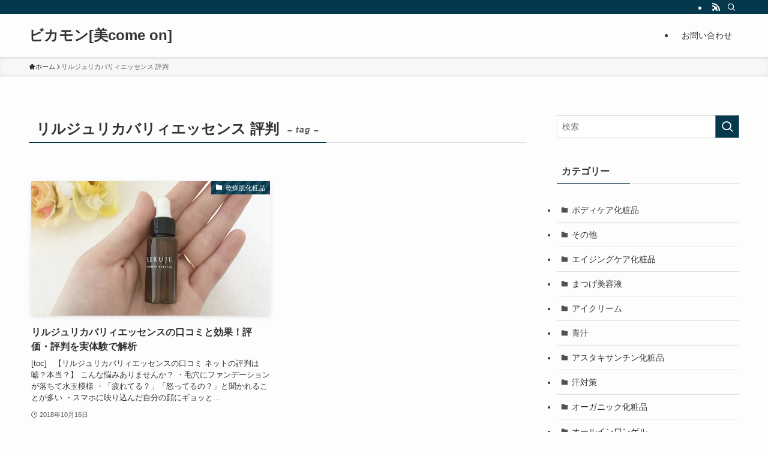

--- FILE ---
content_type: text/html; charset=UTF-8
request_url: https://yosakoi-harajuku.com/tag/%E3%83%AA%E3%83%AB%E3%82%B8%E3%83%A5%E3%83%AA%E3%82%AB%E3%83%90%E3%83%AA%E3%82%A3%E3%82%A8%E3%83%83%E3%82%BB%E3%83%B3%E3%82%B9-%E8%A9%95%E5%88%A4/
body_size: 15456
content:
<!DOCTYPE html><html lang="ja" data-loaded="false" data-scrolled="false" data-spmenu="closed"><head><meta charset="utf-8"><meta name="format-detection" content="telephone=no"><meta http-equiv="X-UA-Compatible" content="IE=edge"><meta name="viewport" content="width=device-width, viewport-fit=cover"><meta name='robots' content='max-image-preview:large' /><link rel="alternate" type="application/rss+xml" title="ビカモン[美come on] &raquo; フィード" href="https://yosakoi-harajuku.com/feed/" /><link rel="alternate" type="application/rss+xml" title="ビカモン[美come on] &raquo; コメントフィード" href="https://yosakoi-harajuku.com/comments/feed/" /><link rel="alternate" type="application/rss+xml" title="ビカモン[美come on] &raquo; リルジュリカバリィエッセンス 評判 タグのフィード" href="https://yosakoi-harajuku.com/tag/%e3%83%aa%e3%83%ab%e3%82%b8%e3%83%a5%e3%83%aa%e3%82%ab%e3%83%90%e3%83%aa%e3%82%a3%e3%82%a8%e3%83%83%e3%82%bb%e3%83%b3%e3%82%b9-%e8%a9%95%e5%88%a4/feed/" /><title>リルジュリカバリィエッセンス 評判 | ビカモン[美come on]</title><link rel="canonical" href="https://yosakoi-harajuku.com/tag/%e3%83%aa%e3%83%ab%e3%82%b8%e3%83%a5%e3%83%aa%e3%82%ab%e3%83%90%e3%83%aa%e3%82%a3%e3%82%a8%e3%83%83%e3%82%bb%e3%83%b3%e3%82%b9-%e8%a9%95%e5%88%a4/"><meta property="og:locale" content="ja_JP"><meta property="og:title" content="リルジュリカバリィエッセンス 評判 | ビカモン[美come on]"><meta property="og:description" content=""><meta property="og:url" content="https://yosakoi-harajuku.com/tag/%e3%83%aa%e3%83%ab%e3%82%b8%e3%83%a5%e3%83%aa%e3%82%ab%e3%83%90%e3%83%aa%e3%82%a3%e3%82%a8%e3%83%83%e3%82%bb%e3%83%b3%e3%82%b9-%e8%a9%95%e5%88%a4/"><meta property="og:site_name" content="ビカモン[美come on]"><meta property="og:type" content="website"><meta name="twitter:card" content="summary_large_image">  <script defer src="https://www.googletagmanager.com/gtag/js?id=UA-163905018-6"></script> <script defer src="[data-uri]"></script> <link rel='stylesheet' id='wp-block-library-css' href='https://yosakoi-harajuku.com/wp-includes/css/dist/block-library/style.min.css?ver=6.4.7' type='text/css' media='all' /><link rel='stylesheet' id='swell-icons-css' href='https://yosakoi-harajuku.com/wp-content/cache/autoptimize/css/autoptimize_single_db84e494b97b5e9030f2ae09bd772a06.css?ver=2.8.1' type='text/css' media='all' /><link rel='stylesheet' id='main_style-css' href='https://yosakoi-harajuku.com/wp-content/cache/autoptimize/css/autoptimize_single_0bdaf2a7a4fbe2fc037e1c4e33a90e15.css?ver=2.8.1' type='text/css' media='all' /><link rel='stylesheet' id='swell_blocks-css' href='https://yosakoi-harajuku.com/wp-content/cache/autoptimize/css/autoptimize_single_a27ed8d466718258b27ab8fb50281b5a.css?ver=2.8.1' type='text/css' media='all' /><style id='swell_custom-inline-css' type='text/css'>:root{--swl-fz--content:4vw;--swl-font_family:"游ゴシック体", "Yu Gothic", YuGothic, "Hiragino Kaku Gothic ProN", "Hiragino Sans", Meiryo, sans-serif;--swl-font_weight:500;--color_main:#04384c;--color_text:#333;--color_link:#1176d4;--color_htag:#04384c;--color_bg:#fdfdfd;--color_gradient1:#d8ffff;--color_gradient2:#87e7ff;--color_main_thin:rgba(5, 70, 95, 0.05 );--color_main_dark:rgba(3, 42, 57, 1 );--color_list_check:#04384c;--color_list_num:#04384c;--color_list_good:#86dd7b;--color_list_triangle:#f4e03a;--color_list_bad:#f36060;--color_faq_q:#d55656;--color_faq_a:#6599b7;--color_icon_good:#3cd250;--color_icon_good_bg:#ecffe9;--color_icon_bad:#4b73eb;--color_icon_bad_bg:#eafaff;--color_icon_info:#f578b4;--color_icon_info_bg:#fff0fa;--color_icon_announce:#ffa537;--color_icon_announce_bg:#fff5f0;--color_icon_pen:#7a7a7a;--color_icon_pen_bg:#f7f7f7;--color_icon_book:#787364;--color_icon_book_bg:#f8f6ef;--color_icon_point:#ffa639;--color_icon_check:#86d67c;--color_icon_batsu:#f36060;--color_icon_hatena:#5295cc;--color_icon_caution:#f7da38;--color_icon_memo:#84878a;--color_deep01:#e44141;--color_deep02:#3d79d5;--color_deep03:#63a84d;--color_deep04:#f09f4d;--color_pale01:#fff2f0;--color_pale02:#f3f8fd;--color_pale03:#f1f9ee;--color_pale04:#fdf9ee;--color_mark_blue:#b7e3ff;--color_mark_green:#bdf9c3;--color_mark_yellow:#fcf69f;--color_mark_orange:#ffddbc;--border01:solid 1px var(--color_main);--border02:double 4px var(--color_main);--border03:dashed 2px var(--color_border);--border04:solid 4px var(--color_gray);--card_posts_thumb_ratio:56.25%;--list_posts_thumb_ratio:61.805%;--big_posts_thumb_ratio:56.25%;--thumb_posts_thumb_ratio:61.805%;--blogcard_thumb_ratio:56.25%;--color_header_bg:#fdfdfd;--color_header_text:#333;--color_footer_bg:#fdfdfd;--color_footer_text:#333;--container_size:1200px;--article_size:900px;--logo_size_sp:48px;--logo_size_pc:40px;--logo_size_pcfix:32px;}.swl-cell-bg[data-icon="doubleCircle"]{--cell-icon-color:#ffc977}.swl-cell-bg[data-icon="circle"]{--cell-icon-color:#94e29c}.swl-cell-bg[data-icon="triangle"]{--cell-icon-color:#eeda2f}.swl-cell-bg[data-icon="close"]{--cell-icon-color:#ec9191}.swl-cell-bg[data-icon="hatena"]{--cell-icon-color:#93c9da}.swl-cell-bg[data-icon="check"]{--cell-icon-color:#94e29c}.swl-cell-bg[data-icon="line"]{--cell-icon-color:#9b9b9b}.cap_box[data-colset="col1"]{--capbox-color:#f59b5f;--capbox-color--bg:#fff8eb}.cap_box[data-colset="col2"]{--capbox-color:#5fb9f5;--capbox-color--bg:#edf5ff}.cap_box[data-colset="col3"]{--capbox-color:#2fcd90;--capbox-color--bg:#eafaf2}.red_{--the-btn-color:#f74a4a;--the-btn-color2:#ffbc49;--the-solid-shadow: rgba(185, 56, 56, 1 )}.blue_{--the-btn-color:#338df4;--the-btn-color2:#35eaff;--the-solid-shadow: rgba(38, 106, 183, 1 )}.green_{--the-btn-color:#62d847;--the-btn-color2:#7bf7bd;--the-solid-shadow: rgba(74, 162, 53, 1 )}.is-style-btn_normal{--the-btn-radius:80px}.is-style-btn_solid{--the-btn-radius:80px}.is-style-btn_shiny{--the-btn-radius:80px}.is-style-btn_line{--the-btn-radius:80px}.post_content blockquote{padding:1.5em 2em 1.5em 3em}.post_content blockquote::before{content:"";display:block;width:5px;height:calc(100% - 3em);top:1.5em;left:1.5em;border-left:solid 1px rgba(180,180,180,.75);border-right:solid 1px rgba(180,180,180,.75);}.mark_blue{background:-webkit-linear-gradient(transparent 64%,var(--color_mark_blue) 0%);background:linear-gradient(transparent 64%,var(--color_mark_blue) 0%)}.mark_green{background:-webkit-linear-gradient(transparent 64%,var(--color_mark_green) 0%);background:linear-gradient(transparent 64%,var(--color_mark_green) 0%)}.mark_yellow{background:-webkit-linear-gradient(transparent 64%,var(--color_mark_yellow) 0%);background:linear-gradient(transparent 64%,var(--color_mark_yellow) 0%)}.mark_orange{background:-webkit-linear-gradient(transparent 64%,var(--color_mark_orange) 0%);background:linear-gradient(transparent 64%,var(--color_mark_orange) 0%)}[class*="is-style-icon_"]{color:#333;border-width:0}[class*="is-style-big_icon_"]{border-width:2px;border-style:solid}[data-col="gray"] .c-balloon__text{background:#f7f7f7;border-color:#ccc}[data-col="gray"] .c-balloon__before{border-right-color:#f7f7f7}[data-col="green"] .c-balloon__text{background:#d1f8c2;border-color:#9ddd93}[data-col="green"] .c-balloon__before{border-right-color:#d1f8c2}[data-col="blue"] .c-balloon__text{background:#e2f6ff;border-color:#93d2f0}[data-col="blue"] .c-balloon__before{border-right-color:#e2f6ff}[data-col="red"] .c-balloon__text{background:#ffebeb;border-color:#f48789}[data-col="red"] .c-balloon__before{border-right-color:#ffebeb}[data-col="yellow"] .c-balloon__text{background:#f9f7d2;border-color:#fbe593}[data-col="yellow"] .c-balloon__before{border-right-color:#f9f7d2}.-type-list2 .p-postList__body::after,.-type-big .p-postList__body::after{content: "READ MORE »";}.c-postThumb__cat{background-color:#04384c;color:#fff;background-image: repeating-linear-gradient(-45deg,rgba(255,255,255,.1),rgba(255,255,255,.1) 6px,transparent 6px,transparent 12px)}.post_content h2:where(:not([class^="swell-block-"]):not(.faq_q):not(.p-postList__title)){background:var(--color_htag);padding:.75em 1em;color:#fff}.post_content h2:where(:not([class^="swell-block-"]):not(.faq_q):not(.p-postList__title))::before{position:absolute;display:block;pointer-events:none;content:"";top:-4px;left:0;width:100%;height:calc(100% + 4px);box-sizing:content-box;border-top:solid 2px var(--color_htag);border-bottom:solid 2px var(--color_htag)}.post_content h3:where(:not([class^="swell-block-"]):not(.faq_q):not(.p-postList__title)){padding:0 .5em .5em}.post_content h3:where(:not([class^="swell-block-"]):not(.faq_q):not(.p-postList__title))::before{content:"";width:100%;height:2px;background: repeating-linear-gradient(90deg, var(--color_htag) 0%, var(--color_htag) 29.3%, rgba(150,150,150,.2) 29.3%, rgba(150,150,150,.2) 100%)}.post_content h4:where(:not([class^="swell-block-"]):not(.faq_q):not(.p-postList__title)){padding:0 0 0 16px;border-left:solid 2px var(--color_htag)}.l-header{box-shadow: 0 1px 4px rgba(0,0,0,.12)}.l-header__bar{color:#fff;background:var(--color_main)}.l-header__menuBtn{order:1}.l-header__customBtn{order:3}.c-gnav a::after{background:var(--color_main);width:100%;height:2px;transform:scaleX(0)}.p-spHeadMenu .menu-item.-current{border-bottom-color:var(--color_main)}.c-gnav > li:hover > a::after,.c-gnav > .-current > a::after{transform: scaleX(1)}.c-gnav .sub-menu{color:#333;background:#fff}.l-fixHeader::before{opacity:1}#pagetop{border-radius:50%}.c-widget__title.-spmenu{padding:.5em .75em;border-radius:var(--swl-radius--2, 0px);background:var(--color_main);color:#fff;}.c-widget__title.-footer{padding:.5em}.c-widget__title.-footer::before{content:"";bottom:0;left:0;width:40%;z-index:1;background:var(--color_main)}.c-widget__title.-footer::after{content:"";bottom:0;left:0;width:100%;background:var(--color_border)}.c-secTitle{border-left:solid 2px var(--color_main);padding:0em .75em}.p-spMenu{color:#333}.p-spMenu__inner::before{background:#fdfdfd;opacity:1}.p-spMenu__overlay{background:#000;opacity:0.6}[class*="page-numbers"]{color:#fff;background-color:#dedede}a{text-decoration: none}.l-topTitleArea.c-filterLayer::before{background-color:#000;opacity:0.2;content:""}@media screen and (min-width: 960px){:root{}}@media screen and (max-width: 959px){:root{}.l-header__logo{order:2;text-align:center}}@media screen and (min-width: 600px){:root{--swl-fz--content:16px;}}@media screen and (max-width: 599px){:root{}}@media (min-width: 1108px) {.alignwide{left:-100px;width:calc(100% + 200px);}}@media (max-width: 1108px) {.-sidebar-off .swell-block-fullWide__inner.l-container .alignwide{left:0px;width:100%;}}.l-fixHeader .l-fixHeader__gnav{order:0}[data-scrolled=true] .l-fixHeader[data-ready]{opacity:1;-webkit-transform:translateY(0)!important;transform:translateY(0)!important;visibility:visible}.-body-solid .l-fixHeader{box-shadow:0 2px 4px var(--swl-color_shadow)}.l-fixHeader__inner{align-items:stretch;color:var(--color_header_text);display:flex;padding-bottom:0;padding-top:0;position:relative;z-index:1}.l-fixHeader__logo{align-items:center;display:flex;line-height:1;margin-right:24px;order:0;padding:16px 0}.is-style-btn_normal a,.is-style-btn_shiny a{box-shadow:var(--swl-btn_shadow)}.c-shareBtns__btn,.is-style-balloon>.c-tabList .c-tabList__button,.p-snsCta,[class*=page-numbers]{box-shadow:var(--swl-box_shadow)}.p-articleThumb__img,.p-articleThumb__youtube{box-shadow:var(--swl-img_shadow)}.p-pickupBanners__item .c-bannerLink,.p-postList__thumb{box-shadow:0 2px 8px rgba(0,0,0,.1),0 4px 4px -4px rgba(0,0,0,.1)}.p-postList.-w-ranking li:before{background-image:repeating-linear-gradient(-45deg,hsla(0,0%,100%,.1),hsla(0,0%,100%,.1) 6px,transparent 0,transparent 12px);box-shadow:1px 1px 4px rgba(0,0,0,.2)}.l-header__bar{position:relative;width:100%}.l-header__bar .c-catchphrase{color:inherit;font-size:12px;letter-spacing:var(--swl-letter_spacing,.2px);line-height:14px;margin-right:auto;overflow:hidden;padding:4px 0;white-space:nowrap;width:50%}.l-header__bar .c-iconList .c-iconList__link{margin:0;padding:4px 6px}.l-header__barInner{align-items:center;display:flex;justify-content:flex-end}@media (min-width:960px){.-series .l-header__inner{align-items:stretch;display:flex}.-series .l-header__logo{align-items:center;display:flex;flex-wrap:wrap;margin-right:24px;padding:16px 0}.-series .l-header__logo .c-catchphrase{font-size:13px;padding:4px 0}.-series .c-headLogo{margin-right:16px}.-series-right .l-header__inner{justify-content:space-between}.-series-right .c-gnavWrap{margin-left:auto}.-series-right .w-header{margin-left:12px}.-series-left .w-header{margin-left:auto}}@media (min-width:960px) and (min-width:600px){.-series .c-headLogo{max-width:400px}}.c-gnav .sub-menu a:before,.c-listMenu a:before{-webkit-font-smoothing:antialiased;-moz-osx-font-smoothing:grayscale;font-family:icomoon!important;font-style:normal;font-variant:normal;font-weight:400;line-height:1;text-transform:none}.c-submenuToggleBtn{display:none}.c-listMenu a{padding:.75em 1em .75em 1.5em;transition:padding .25s}.c-listMenu a:hover{padding-left:1.75em;padding-right:.75em}.c-gnav .sub-menu a:before,.c-listMenu a:before{color:inherit;content:"\e921";display:inline-block;left:2px;position:absolute;top:50%;-webkit-transform:translateY(-50%);transform:translateY(-50%);vertical-align:middle}.widget_categories>ul>.cat-item>a,.wp-block-categories-list>li>a{padding-left:1.75em}.c-listMenu .children,.c-listMenu .sub-menu{margin:0}.c-listMenu .children a,.c-listMenu .sub-menu a{font-size:.9em;padding-left:2.5em}.c-listMenu .children a:before,.c-listMenu .sub-menu a:before{left:1em}.c-listMenu .children a:hover,.c-listMenu .sub-menu a:hover{padding-left:2.75em}.c-listMenu .children ul a,.c-listMenu .sub-menu ul a{padding-left:3.25em}.c-listMenu .children ul a:before,.c-listMenu .sub-menu ul a:before{left:1.75em}.c-listMenu .children ul a:hover,.c-listMenu .sub-menu ul a:hover{padding-left:3.5em}.c-gnav li:hover>.sub-menu{opacity:1;visibility:visible}.c-gnav .sub-menu:before{background:inherit;content:"";height:100%;left:0;position:absolute;top:0;width:100%;z-index:0}.c-gnav .sub-menu .sub-menu{left:100%;top:0;z-index:-1}.c-gnav .sub-menu a{padding-left:2em}.c-gnav .sub-menu a:before{left:.5em}.c-gnav .sub-menu a:hover .ttl{left:4px}:root{--color_content_bg:var(--color_bg);}.c-widget__title.-side{padding:.5em}.c-widget__title.-side::before{content:"";bottom:0;left:0;width:40%;z-index:1;background:var(--color_main)}.c-widget__title.-side::after{content:"";bottom:0;left:0;width:100%;background:var(--color_border)}@media screen and (min-width: 960px){:root{}}@media screen and (max-width: 959px){:root{}}@media screen and (min-width: 600px){:root{}}@media screen and (max-width: 599px){:root{}}.swell-block-fullWide__inner.l-container{--swl-fw_inner_pad:var(--swl-pad_container,0px)}@media (min-width:960px){.-sidebar-on .l-content .alignfull,.-sidebar-on .l-content .alignwide{left:-16px;width:calc(100% + 32px)}.swell-block-fullWide__inner.l-article{--swl-fw_inner_pad:var(--swl-pad_post_content,0px)}.-sidebar-on .swell-block-fullWide__inner .alignwide{left:0;width:100%}.-sidebar-on .swell-block-fullWide__inner .alignfull{left:calc(0px - var(--swl-fw_inner_pad, 0))!important;margin-left:0!important;margin-right:0!important;width:calc(100% + var(--swl-fw_inner_pad, 0)*2)!important}}.-index-off .p-toc,.swell-toc-placeholder:empty{display:none}.p-toc.-modal{height:100%;margin:0;overflow-y:auto;padding:0}#main_content .p-toc{border-radius:var(--swl-radius--2,0);margin:4em auto;max-width:800px}#sidebar .p-toc{margin-top:-.5em}.p-toc .__pn:before{content:none!important;counter-increment:none}.p-toc .__prev{margin:0 0 1em}.p-toc .__next{margin:1em 0 0}.p-toc.is-omitted:not([data-omit=ct]) [data-level="2"] .p-toc__childList{display:none}.p-toc.is-omitted:not([data-omit=nest]){position:relative}.p-toc.is-omitted:not([data-omit=nest]):before{background:linear-gradient(hsla(0,0%,100%,0),var(--color_bg));bottom:5em;content:"";height:4em;left:0;opacity:.75;pointer-events:none;position:absolute;width:100%;z-index:1}.p-toc.is-omitted:not([data-omit=nest]):after{background:var(--color_bg);bottom:0;content:"";height:5em;left:0;opacity:.75;position:absolute;width:100%;z-index:1}.p-toc.is-omitted:not([data-omit=nest]) .__next,.p-toc.is-omitted:not([data-omit=nest]) [data-omit="1"]{display:none}.p-toc .p-toc__expandBtn{background-color:#f7f7f7;border:rgba(0,0,0,.2);border-radius:5em;box-shadow:0 0 0 1px #bbb;color:#333;display:block;font-size:14px;line-height:1.5;margin:.75em auto 0;min-width:6em;padding:.5em 1em;position:relative;transition:box-shadow .25s;z-index:2}.p-toc[data-omit=nest] .p-toc__expandBtn{display:inline-block;font-size:13px;margin:0 0 0 1.25em;padding:.5em .75em}.p-toc:not([data-omit=nest]) .p-toc__expandBtn:after,.p-toc:not([data-omit=nest]) .p-toc__expandBtn:before{border-top-color:inherit;border-top-style:dotted;border-top-width:3px;content:"";display:block;height:1px;position:absolute;top:calc(50% - 1px);transition:border-color .25s;width:100%;width:22px}.p-toc:not([data-omit=nest]) .p-toc__expandBtn:before{right:calc(100% + 1em)}.p-toc:not([data-omit=nest]) .p-toc__expandBtn:after{left:calc(100% + 1em)}.p-toc.is-expanded .p-toc__expandBtn{border-color:transparent}.p-toc__ttl{display:block;font-size:1.2em;line-height:1;position:relative;text-align:center}.p-toc__ttl:before{content:"\e918";display:inline-block;font-family:icomoon;margin-right:.5em;padding-bottom:2px;vertical-align:middle}#index_modal .p-toc__ttl{margin-bottom:.5em}.p-toc__list li{line-height:1.6}.p-toc__list>li+li{margin-top:.5em}.p-toc__list .p-toc__childList{padding-left:.5em}.p-toc__list [data-level="3"]{font-size:.9em}.p-toc__list .mininote{display:none}.post_content .p-toc__list{padding-left:0}#sidebar .p-toc__list{margin-bottom:0}#sidebar .p-toc__list .p-toc__childList{padding-left:0}.p-toc__link{color:inherit;font-size:inherit;text-decoration:none}.p-toc__link:hover{opacity:.8}.p-toc.-double{background:var(--color_gray);background:linear-gradient(-45deg,transparent 25%,var(--color_gray) 25%,var(--color_gray) 50%,transparent 50%,transparent 75%,var(--color_gray) 75%,var(--color_gray));background-clip:padding-box;background-size:4px 4px;border-bottom:4px double var(--color_border);border-top:4px double var(--color_border);padding:1.5em 1em 1em}.p-toc.-double .p-toc__ttl{margin-bottom:.75em}@media (min-width:960px){#main_content .p-toc{width:92%}}@media (hover:hover){.p-toc .p-toc__expandBtn:hover{border-color:transparent;box-shadow:0 0 0 2px currentcolor}}@media (min-width:600px){.p-toc.-double{padding:2em}}</style><link rel='stylesheet' id='swell-parts/footer-css' href='https://yosakoi-harajuku.com/wp-content/cache/autoptimize/css/autoptimize_single_e08e7f33a31d1bea720b17796bee97c1.css?ver=2.8.1' type='text/css' media='all' /><link rel='stylesheet' id='swell-page/term-css' href='https://yosakoi-harajuku.com/wp-content/cache/autoptimize/css/autoptimize_single_4a3792836f92c71a5ef3cc798b7bc7fd.css?ver=2.8.1' type='text/css' media='all' /><style id='classic-theme-styles-inline-css' type='text/css'>/*! This file is auto-generated */
.wp-block-button__link{color:#fff;background-color:#32373c;border-radius:9999px;box-shadow:none;text-decoration:none;padding:calc(.667em + 2px) calc(1.333em + 2px);font-size:1.125em}.wp-block-file__button{background:#32373c;color:#fff;text-decoration:none}</style><style id='global-styles-inline-css' type='text/css'>body{--wp--preset--color--black: #000;--wp--preset--color--cyan-bluish-gray: #abb8c3;--wp--preset--color--white: #fff;--wp--preset--color--pale-pink: #f78da7;--wp--preset--color--vivid-red: #cf2e2e;--wp--preset--color--luminous-vivid-orange: #ff6900;--wp--preset--color--luminous-vivid-amber: #fcb900;--wp--preset--color--light-green-cyan: #7bdcb5;--wp--preset--color--vivid-green-cyan: #00d084;--wp--preset--color--pale-cyan-blue: #8ed1fc;--wp--preset--color--vivid-cyan-blue: #0693e3;--wp--preset--color--vivid-purple: #9b51e0;--wp--preset--color--swl-main: var(--color_main);--wp--preset--color--swl-main-thin: var(--color_main_thin);--wp--preset--color--swl-gray: var(--color_gray);--wp--preset--color--swl-deep-01: var(--color_deep01);--wp--preset--color--swl-deep-02: var(--color_deep02);--wp--preset--color--swl-deep-03: var(--color_deep03);--wp--preset--color--swl-deep-04: var(--color_deep04);--wp--preset--color--swl-pale-01: var(--color_pale01);--wp--preset--color--swl-pale-02: var(--color_pale02);--wp--preset--color--swl-pale-03: var(--color_pale03);--wp--preset--color--swl-pale-04: var(--color_pale04);--wp--preset--gradient--vivid-cyan-blue-to-vivid-purple: linear-gradient(135deg,rgba(6,147,227,1) 0%,rgb(155,81,224) 100%);--wp--preset--gradient--light-green-cyan-to-vivid-green-cyan: linear-gradient(135deg,rgb(122,220,180) 0%,rgb(0,208,130) 100%);--wp--preset--gradient--luminous-vivid-amber-to-luminous-vivid-orange: linear-gradient(135deg,rgba(252,185,0,1) 0%,rgba(255,105,0,1) 100%);--wp--preset--gradient--luminous-vivid-orange-to-vivid-red: linear-gradient(135deg,rgba(255,105,0,1) 0%,rgb(207,46,46) 100%);--wp--preset--gradient--very-light-gray-to-cyan-bluish-gray: linear-gradient(135deg,rgb(238,238,238) 0%,rgb(169,184,195) 100%);--wp--preset--gradient--cool-to-warm-spectrum: linear-gradient(135deg,rgb(74,234,220) 0%,rgb(151,120,209) 20%,rgb(207,42,186) 40%,rgb(238,44,130) 60%,rgb(251,105,98) 80%,rgb(254,248,76) 100%);--wp--preset--gradient--blush-light-purple: linear-gradient(135deg,rgb(255,206,236) 0%,rgb(152,150,240) 100%);--wp--preset--gradient--blush-bordeaux: linear-gradient(135deg,rgb(254,205,165) 0%,rgb(254,45,45) 50%,rgb(107,0,62) 100%);--wp--preset--gradient--luminous-dusk: linear-gradient(135deg,rgb(255,203,112) 0%,rgb(199,81,192) 50%,rgb(65,88,208) 100%);--wp--preset--gradient--pale-ocean: linear-gradient(135deg,rgb(255,245,203) 0%,rgb(182,227,212) 50%,rgb(51,167,181) 100%);--wp--preset--gradient--electric-grass: linear-gradient(135deg,rgb(202,248,128) 0%,rgb(113,206,126) 100%);--wp--preset--gradient--midnight: linear-gradient(135deg,rgb(2,3,129) 0%,rgb(40,116,252) 100%);--wp--preset--font-size--small: 0.9em;--wp--preset--font-size--medium: 1.1em;--wp--preset--font-size--large: 1.25em;--wp--preset--font-size--x-large: 42px;--wp--preset--font-size--xs: 0.75em;--wp--preset--font-size--huge: 1.6em;--wp--preset--spacing--20: 0.44rem;--wp--preset--spacing--30: 0.67rem;--wp--preset--spacing--40: 1rem;--wp--preset--spacing--50: 1.5rem;--wp--preset--spacing--60: 2.25rem;--wp--preset--spacing--70: 3.38rem;--wp--preset--spacing--80: 5.06rem;--wp--preset--shadow--natural: 6px 6px 9px rgba(0, 0, 0, 0.2);--wp--preset--shadow--deep: 12px 12px 50px rgba(0, 0, 0, 0.4);--wp--preset--shadow--sharp: 6px 6px 0px rgba(0, 0, 0, 0.2);--wp--preset--shadow--outlined: 6px 6px 0px -3px rgba(255, 255, 255, 1), 6px 6px rgba(0, 0, 0, 1);--wp--preset--shadow--crisp: 6px 6px 0px rgba(0, 0, 0, 1);}:where(.is-layout-flex){gap: 0.5em;}:where(.is-layout-grid){gap: 0.5em;}body .is-layout-flow > .alignleft{float: left;margin-inline-start: 0;margin-inline-end: 2em;}body .is-layout-flow > .alignright{float: right;margin-inline-start: 2em;margin-inline-end: 0;}body .is-layout-flow > .aligncenter{margin-left: auto !important;margin-right: auto !important;}body .is-layout-constrained > .alignleft{float: left;margin-inline-start: 0;margin-inline-end: 2em;}body .is-layout-constrained > .alignright{float: right;margin-inline-start: 2em;margin-inline-end: 0;}body .is-layout-constrained > .aligncenter{margin-left: auto !important;margin-right: auto !important;}body .is-layout-constrained > :where(:not(.alignleft):not(.alignright):not(.alignfull)){max-width: var(--wp--style--global--content-size);margin-left: auto !important;margin-right: auto !important;}body .is-layout-constrained > .alignwide{max-width: var(--wp--style--global--wide-size);}body .is-layout-flex{display: flex;}body .is-layout-flex{flex-wrap: wrap;align-items: center;}body .is-layout-flex > *{margin: 0;}body .is-layout-grid{display: grid;}body .is-layout-grid > *{margin: 0;}:where(.wp-block-columns.is-layout-flex){gap: 2em;}:where(.wp-block-columns.is-layout-grid){gap: 2em;}:where(.wp-block-post-template.is-layout-flex){gap: 1.25em;}:where(.wp-block-post-template.is-layout-grid){gap: 1.25em;}.has-black-color{color: var(--wp--preset--color--black) !important;}.has-cyan-bluish-gray-color{color: var(--wp--preset--color--cyan-bluish-gray) !important;}.has-white-color{color: var(--wp--preset--color--white) !important;}.has-pale-pink-color{color: var(--wp--preset--color--pale-pink) !important;}.has-vivid-red-color{color: var(--wp--preset--color--vivid-red) !important;}.has-luminous-vivid-orange-color{color: var(--wp--preset--color--luminous-vivid-orange) !important;}.has-luminous-vivid-amber-color{color: var(--wp--preset--color--luminous-vivid-amber) !important;}.has-light-green-cyan-color{color: var(--wp--preset--color--light-green-cyan) !important;}.has-vivid-green-cyan-color{color: var(--wp--preset--color--vivid-green-cyan) !important;}.has-pale-cyan-blue-color{color: var(--wp--preset--color--pale-cyan-blue) !important;}.has-vivid-cyan-blue-color{color: var(--wp--preset--color--vivid-cyan-blue) !important;}.has-vivid-purple-color{color: var(--wp--preset--color--vivid-purple) !important;}.has-black-background-color{background-color: var(--wp--preset--color--black) !important;}.has-cyan-bluish-gray-background-color{background-color: var(--wp--preset--color--cyan-bluish-gray) !important;}.has-white-background-color{background-color: var(--wp--preset--color--white) !important;}.has-pale-pink-background-color{background-color: var(--wp--preset--color--pale-pink) !important;}.has-vivid-red-background-color{background-color: var(--wp--preset--color--vivid-red) !important;}.has-luminous-vivid-orange-background-color{background-color: var(--wp--preset--color--luminous-vivid-orange) !important;}.has-luminous-vivid-amber-background-color{background-color: var(--wp--preset--color--luminous-vivid-amber) !important;}.has-light-green-cyan-background-color{background-color: var(--wp--preset--color--light-green-cyan) !important;}.has-vivid-green-cyan-background-color{background-color: var(--wp--preset--color--vivid-green-cyan) !important;}.has-pale-cyan-blue-background-color{background-color: var(--wp--preset--color--pale-cyan-blue) !important;}.has-vivid-cyan-blue-background-color{background-color: var(--wp--preset--color--vivid-cyan-blue) !important;}.has-vivid-purple-background-color{background-color: var(--wp--preset--color--vivid-purple) !important;}.has-black-border-color{border-color: var(--wp--preset--color--black) !important;}.has-cyan-bluish-gray-border-color{border-color: var(--wp--preset--color--cyan-bluish-gray) !important;}.has-white-border-color{border-color: var(--wp--preset--color--white) !important;}.has-pale-pink-border-color{border-color: var(--wp--preset--color--pale-pink) !important;}.has-vivid-red-border-color{border-color: var(--wp--preset--color--vivid-red) !important;}.has-luminous-vivid-orange-border-color{border-color: var(--wp--preset--color--luminous-vivid-orange) !important;}.has-luminous-vivid-amber-border-color{border-color: var(--wp--preset--color--luminous-vivid-amber) !important;}.has-light-green-cyan-border-color{border-color: var(--wp--preset--color--light-green-cyan) !important;}.has-vivid-green-cyan-border-color{border-color: var(--wp--preset--color--vivid-green-cyan) !important;}.has-pale-cyan-blue-border-color{border-color: var(--wp--preset--color--pale-cyan-blue) !important;}.has-vivid-cyan-blue-border-color{border-color: var(--wp--preset--color--vivid-cyan-blue) !important;}.has-vivid-purple-border-color{border-color: var(--wp--preset--color--vivid-purple) !important;}.has-vivid-cyan-blue-to-vivid-purple-gradient-background{background: var(--wp--preset--gradient--vivid-cyan-blue-to-vivid-purple) !important;}.has-light-green-cyan-to-vivid-green-cyan-gradient-background{background: var(--wp--preset--gradient--light-green-cyan-to-vivid-green-cyan) !important;}.has-luminous-vivid-amber-to-luminous-vivid-orange-gradient-background{background: var(--wp--preset--gradient--luminous-vivid-amber-to-luminous-vivid-orange) !important;}.has-luminous-vivid-orange-to-vivid-red-gradient-background{background: var(--wp--preset--gradient--luminous-vivid-orange-to-vivid-red) !important;}.has-very-light-gray-to-cyan-bluish-gray-gradient-background{background: var(--wp--preset--gradient--very-light-gray-to-cyan-bluish-gray) !important;}.has-cool-to-warm-spectrum-gradient-background{background: var(--wp--preset--gradient--cool-to-warm-spectrum) !important;}.has-blush-light-purple-gradient-background{background: var(--wp--preset--gradient--blush-light-purple) !important;}.has-blush-bordeaux-gradient-background{background: var(--wp--preset--gradient--blush-bordeaux) !important;}.has-luminous-dusk-gradient-background{background: var(--wp--preset--gradient--luminous-dusk) !important;}.has-pale-ocean-gradient-background{background: var(--wp--preset--gradient--pale-ocean) !important;}.has-electric-grass-gradient-background{background: var(--wp--preset--gradient--electric-grass) !important;}.has-midnight-gradient-background{background: var(--wp--preset--gradient--midnight) !important;}.has-small-font-size{font-size: var(--wp--preset--font-size--small) !important;}.has-medium-font-size{font-size: var(--wp--preset--font-size--medium) !important;}.has-large-font-size{font-size: var(--wp--preset--font-size--large) !important;}.has-x-large-font-size{font-size: var(--wp--preset--font-size--x-large) !important;}
.wp-block-navigation a:where(:not(.wp-element-button)){color: inherit;}
:where(.wp-block-post-template.is-layout-flex){gap: 1.25em;}:where(.wp-block-post-template.is-layout-grid){gap: 1.25em;}
:where(.wp-block-columns.is-layout-flex){gap: 2em;}:where(.wp-block-columns.is-layout-grid){gap: 2em;}
.wp-block-pullquote{font-size: 1.5em;line-height: 1.6;}</style><link rel='stylesheet' id='contact-form-7-css' href='https://yosakoi-harajuku.com/wp-content/cache/autoptimize/css/autoptimize_single_3fd2afa98866679439097f4ab102fe0a.css?ver=5.9.8' type='text/css' media='all' /><link rel='stylesheet' id='yyi_rinker_stylesheet-css' href='https://yosakoi-harajuku.com/wp-content/cache/autoptimize/css/autoptimize_single_a4f926b63b8cdb8536993268738b48e2.css?v=1.1.8&#038;ver=6.4.7' type='text/css' media='all' /><link rel='stylesheet' id='aurora-heatmap-css' href='https://yosakoi-harajuku.com/wp-content/cache/autoptimize/css/autoptimize_single_8a11dbfc12b6fb254281b8dc207edfb7.css?ver=1.7.1' type='text/css' media='all' /> <script type="text/javascript" src="https://yosakoi-harajuku.com/wp-includes/js/jquery/jquery.min.js?ver=3.7.1" id="jquery-core-js"></script> <script defer type="text/javascript" src="https://yosakoi-harajuku.com/wp-content/cache/autoptimize/js/autoptimize_single_9efd56b72b4340d81698220fddc4813c.js?v=1.1.8" id="yyi_rinker_event_tracking_script-js"></script> <script defer id="aurora-heatmap-js-extra" src="[data-uri]"></script> <script defer type="text/javascript" src="https://yosakoi-harajuku.com/wp-content/plugins/aurora-heatmap/js/aurora-heatmap.min.js?ver=1.7.1" id="aurora-heatmap-js"></script> <noscript><link href="https://yosakoi-harajuku.com/wp-content/themes/swell/build/css/noscript.css" rel="stylesheet"></noscript><link rel="https://api.w.org/" href="https://yosakoi-harajuku.com/wp-json/" /><link rel="alternate" type="application/json" href="https://yosakoi-harajuku.com/wp-json/wp/v2/tags/1612" /><style>.yyi-rinker-images {
    display: flex;
    justify-content: center;
    align-items: center;
    position: relative;

}
div.yyi-rinker-image img.yyi-rinker-main-img.hidden {
    display: none;
}

.yyi-rinker-images-arrow {
    cursor: pointer;
    position: absolute;
    top: 50%;
    display: block;
    margin-top: -11px;
    opacity: 0.6;
    width: 22px;
}

.yyi-rinker-images-arrow-left{
    left: -10px;
}
.yyi-rinker-images-arrow-right{
    right: -10px;
}

.yyi-rinker-images-arrow-left.hidden {
    display: none;
}

.yyi-rinker-images-arrow-right.hidden {
    display: none;
}
div.yyi-rinker-contents.yyi-rinker-design-tate  div.yyi-rinker-box{
    flex-direction: column;
}

div.yyi-rinker-contents.yyi-rinker-design-slim div.yyi-rinker-box .yyi-rinker-links {
    flex-direction: column;
}

div.yyi-rinker-contents.yyi-rinker-design-slim div.yyi-rinker-info {
    width: 100%;
}

div.yyi-rinker-contents.yyi-rinker-design-slim .yyi-rinker-title {
    text-align: center;
}

div.yyi-rinker-contents.yyi-rinker-design-slim .yyi-rinker-links {
    text-align: center;
}
div.yyi-rinker-contents.yyi-rinker-design-slim .yyi-rinker-image {
    margin: auto;
}

div.yyi-rinker-contents.yyi-rinker-design-slim div.yyi-rinker-info ul.yyi-rinker-links li {
	align-self: stretch;
}
div.yyi-rinker-contents.yyi-rinker-design-slim div.yyi-rinker-box div.yyi-rinker-info {
	padding: 0;
}
div.yyi-rinker-contents.yyi-rinker-design-slim div.yyi-rinker-box {
	flex-direction: column;
	padding: 14px 5px 0;
}

.yyi-rinker-design-slim div.yyi-rinker-box div.yyi-rinker-info {
	text-align: center;
}

.yyi-rinker-design-slim div.price-box span.price {
	display: block;
}

div.yyi-rinker-contents.yyi-rinker-design-slim div.yyi-rinker-info div.yyi-rinker-title a{
	font-size:16px;
}

div.yyi-rinker-contents.yyi-rinker-design-slim ul.yyi-rinker-links li.amazonkindlelink:before,  div.yyi-rinker-contents.yyi-rinker-design-slim ul.yyi-rinker-links li.amazonlink:before,  div.yyi-rinker-contents.yyi-rinker-design-slim ul.yyi-rinker-links li.rakutenlink:before,  div.yyi-rinker-contents.yyi-rinker-design-slim ul.yyi-rinker-links li.yahoolink:before {
	font-size:12px;
}

div.yyi-rinker-contents.yyi-rinker-design-slim ul.yyi-rinker-links li a {
	font-size: 13px;
}
.entry-content ul.yyi-rinker-links li {
	padding: 0;
}</style><style type="text/css" id="wp-custom-css">.hutoaka {
    font-weight: 700;
    color: red;
}

.ymarker {
    background: #fff9c4;
    padding: 0 2px;
}

.redbox {
    padding: 20px;
    border: solid 1px #ef5350;
    background-color: #ffebee;
    margin-bottom: 20px;
}

.yellowbox {
    padding: 20px;
    border: solid 1px #fffacd;
    background-color: #ffffe0;
    margin-bottom: 20px;
}

.graybox {
    padding: 20px;
    border: solid 1px #ccc;
    background-color: #f3f3f3;
    margin-bottom: 20px;
}

.st-kaiwa-face {
    text-align: center;
    display: table-cell;
    width: 60px;
    vertical-align: middle;
}

.st-kaiwa-area {
    display: table-cell;
    vertical-align: middle;
    text-align: left;
}

.st-kaiwa-hukidashi {
    display: inline-block;
    padding: 15px 20px;
    margin-left: 20px;
    border-radius: 7px;
    position: relative;
    background-color: #f9f9f9;
}

.st-kaiwa-box {
    width: 100%;
    height: auto;
    margin-bottom: 20px;
    display: table;
}
/* 閉じる状態 */
.toc-chk + .p-toc__ttl + ol li,
.toc-chk + .p-toc__ttl + ul li {
	transition: 0.1s;
	height:0px;
	overflow: hidden;
	line-height: 0;
}

/* 開く状態 */
.toc-chk:checked + .p-toc__ttl + ol li,
.toc-chk:checked + .p-toc__ttl + ul li {
	transition: 0.1s;
	height:100%;
	overflow: inherit;
	line-height: 1.5;
}

/* dummyチェックボックス */
.toc-chk {
	display:none;
}
/* 開くor閉じる */
.toc-chk:checked + .p-toc__ttl>.toc-ttl::after {
    content: '[閉じる]';

}
.toc-ttl::after {
    content: '[開く]';
    cursor: pointer;
    margin-left: .5em;
    font-size: .8em;
}</style><link rel="stylesheet" href="https://yosakoi-harajuku.com/wp-content/cache/autoptimize/css/autoptimize_single_46f297b00bc8ce991d69871bcb77a2da.css" media="print" >  <script defer src="https://www.googletagmanager.com/gtag/js?id=G-ZXNRW7N0TR"></script> <script defer src="[data-uri]"></script> <script async src="https://pagead2.googlesyndication.com/pagead/js/adsbygoogle.js?client=ca-pub-1506135268301411"
     crossorigin="anonymous"></script> <meta name="google-site-verification" content="6FUnpiBy-ctGkSKarZb4s33_AzJkrWBCfwymfNQz9ss" /> <script defer src="[data-uri]"></script> </head><body><div id="body_wrap" class="archive tag tag-1612 -body-solid -index-off -sidebar-on -frame-off id_1612" ><div id="sp_menu" class="p-spMenu -left"><div class="p-spMenu__inner"><div class="p-spMenu__closeBtn"> <button class="c-iconBtn -menuBtn c-plainBtn" data-onclick="toggleMenu" aria-label="メニューを閉じる"> <i class="c-iconBtn__icon icon-close-thin"></i> </button></div><div class="p-spMenu__body"><div class="c-widget__title -spmenu"> MENU</div><div class="p-spMenu__nav"><ul class="c-spnav c-listMenu"><li class="menu-item menu-item-type-post_type menu-item-object-page menu-item-7230"><a href="https://yosakoi-harajuku.com/%e3%81%8a%e5%95%8f%e3%81%84%e5%90%88%e3%82%8f%e3%81%9b/">お問い合わせ</a></li></ul></div></div></div><div class="p-spMenu__overlay c-overlay" data-onclick="toggleMenu"></div></div><header id="header" class="l-header -series -series-right" data-spfix="1"><div class="l-header__bar pc_"><div class="l-header__barInner l-container"><div class="c-catchphrase"></div><ul class="c-iconList"><li class="c-iconList__item -rss"> <a href="https://yosakoi-harajuku.com/feed/" target="_blank" rel="noopener" class="c-iconList__link u-fz-14 hov-flash" aria-label="rss"> <i class="c-iconList__icon icon-rss" role="presentation"></i> </a></li><li class="c-iconList__item -search"> <button class="c-iconList__link c-plainBtn u-fz-14 hov-flash" data-onclick="toggleSearch" aria-label="検索"> <i class="c-iconList__icon icon-search" role="presentation"></i> </button></li></ul></div></div><div class="l-header__inner l-container"><div class="l-header__logo"><div class="c-headLogo -txt"><a href="https://yosakoi-harajuku.com/" title="ビカモン[美come on]" class="c-headLogo__link" rel="home">ビカモン[美come on]</a></div></div><nav id="gnav" class="l-header__gnav c-gnavWrap"><ul class="c-gnav"><li class="menu-item menu-item-type-post_type menu-item-object-page menu-item-7230"><a href="https://yosakoi-harajuku.com/%e3%81%8a%e5%95%8f%e3%81%84%e5%90%88%e3%82%8f%e3%81%9b/"><span class="ttl">お問い合わせ</span></a></li></ul></nav><div class="l-header__customBtn sp_"> <button class="c-iconBtn c-plainBtn" data-onclick="toggleSearch" aria-label="検索ボタン"> <i class="c-iconBtn__icon icon-search"></i> </button></div><div class="l-header__menuBtn sp_"> <button class="c-iconBtn -menuBtn c-plainBtn" data-onclick="toggleMenu" aria-label="メニューボタン"> <i class="c-iconBtn__icon icon-menu-thin"></i> </button></div></div></header><div id="fix_header" class="l-fixHeader -series -series-right"><div class="l-fixHeader__inner l-container"><div class="l-fixHeader__logo"><div class="c-headLogo -txt"><a href="https://yosakoi-harajuku.com/" title="ビカモン[美come on]" class="c-headLogo__link" rel="home">ビカモン[美come on]</a></div></div><div class="l-fixHeader__gnav c-gnavWrap"><ul class="c-gnav"><li class="menu-item menu-item-type-post_type menu-item-object-page menu-item-7230"><a href="https://yosakoi-harajuku.com/%e3%81%8a%e5%95%8f%e3%81%84%e5%90%88%e3%82%8f%e3%81%9b/"><span class="ttl">お問い合わせ</span></a></li></ul></div></div></div><div id="breadcrumb" class="p-breadcrumb -bg-on"><ol class="p-breadcrumb__list l-container"><li class="p-breadcrumb__item"><a href="https://yosakoi-harajuku.com/" class="p-breadcrumb__text"><span class="__home icon-home"> ホーム</span></a></li><li class="p-breadcrumb__item"><span class="p-breadcrumb__text">リルジュリカバリィエッセンス 評判</span></li></ol></div><div id="content" class="l-content l-container" ><main id="main_content" class="l-mainContent l-article"><div class="l-mainContent__inner"><h1 class="c-pageTitle" data-style="b_bottom"><span class="c-pageTitle__inner">リルジュリカバリィエッセンス 評判<small class="c-pageTitle__subTitle u-fz-14">– tag –</small></span></h1><div class="p-termContent l-parent"><div class="c-tabBody p-postListTabBody"><div id="post_list_tab_1" class="c-tabBody__item" aria-hidden="false"><ul class="p-postList -type-card -pc-col3 -sp-col1"><li class="p-postList__item"> <a href="https://yosakoi-harajuku.com/%e3%83%aa%e3%83%ab%e3%82%b8%e3%83%a5%e3%83%aa%e3%82%ab%e3%83%90%e3%83%aa%e3%82%a3%e3%82%a8%e3%83%83%e3%82%bb%e3%83%b3%e3%82%b9/" class="p-postList__link"><div class="p-postList__thumb c-postThumb"><figure class="c-postThumb__figure"> <img width="640" height="480"  src="[data-uri]" alt="" class="c-postThumb__img u-obf-cover lazyload" sizes="(min-width: 960px) 400px, 100vw" data-src="https://yosakoi-harajuku.com/wp-content/uploads/2018/06/reruju00.jpg" data-srcset="https://yosakoi-harajuku.com/wp-content/uploads/2018/06/reruju00.jpg 640w, https://yosakoi-harajuku.com/wp-content/uploads/2018/06/reruju00-300x225.jpg 300w" data-aspectratio="640/480" ><noscript><img src="https://yosakoi-harajuku.com/wp-content/uploads/2018/06/reruju00.jpg" class="c-postThumb__img u-obf-cover" alt=""></noscript></figure> <span class="c-postThumb__cat icon-folder" data-cat-id="625">乾燥肌化粧品</span></div><div class="p-postList__body"><h2 class="p-postList__title">リルジュリカバリィエッセンスの口コミと効果！評価・評判を実体験で解析</h2><div class="p-postList__excerpt"> [toc] &nbsp; 【リルジュリカバリィエッセンスの口コミ ネットの評判は嘘？本当？】 こんな悩みありませんか？ ・毛穴にファンデーションが落ちて水玉模様 ・「疲れてる？」「怒ってるの？」と聞かれることが多い ・スマホに映り込んだ自分の顔にギョッと...</div><div class="p-postList__meta"><div class="p-postList__times c-postTimes u-thin"> <time class="c-postTimes__posted icon-posted" datetime="2018-10-16" aria-label="公開日">2018年10月16日</time></div></div></div> </a></li></ul><div class="c-pagination"> <span class="page-numbers current">1</span></div></div></div></div></div></main><aside id="sidebar" class="l-sidebar"><div id="search-2" class="c-widget widget_search"><form role="search" method="get" class="c-searchForm" action="https://yosakoi-harajuku.com/" role="search"> <input type="text" value="" name="s" class="c-searchForm__s s" placeholder="検索" aria-label="検索ワード"> <button type="submit" class="c-searchForm__submit icon-search hov-opacity u-bg-main" value="search" aria-label="検索を実行する"></button></form></div><div id="categories-2" class="c-widget c-listMenu widget_categories"><div class="c-widget__title -side">カテゴリー</div><ul><li class="cat-item cat-item-2645"><a href="https://yosakoi-harajuku.com/%e8%82%b2%e5%85%90/%e3%83%9c%e3%83%87%e3%82%a3%e3%82%b1%e3%82%a2%e5%8c%96%e7%b2%a7%e5%93%81/">ボディケア化粧品</a></li><li class="cat-item cat-item-2654"><a href="https://yosakoi-harajuku.com/%e3%81%9d%e3%81%ae%e4%bb%96/">その他</a></li><li class="cat-item cat-item-2947"><a href="https://yosakoi-harajuku.com/%e3%82%a8%e3%82%a4%e3%82%b8%e3%83%b3%e3%82%b0%e3%82%b1%e3%82%a2%e5%8c%96%e7%b2%a7%e5%93%81/">エイジングケア化粧品</a></li><li class="cat-item cat-item-4382"><a href="https://yosakoi-harajuku.com/%e3%81%be%e3%81%a4%e3%81%92%e7%be%8e%e5%ae%b9%e6%b6%b2/">まつげ美容液</a></li><li class="cat-item cat-item-678"><a href="https://yosakoi-harajuku.com/%e3%82%a2%e3%82%a4%e3%82%af%e3%83%aa%e3%83%bc%e3%83%a0/">アイクリーム</a></li><li class="cat-item cat-item-895"><a href="https://yosakoi-harajuku.com/%e9%9d%92%e6%b1%81/">青汁</a></li><li class="cat-item cat-item-532"><a href="https://yosakoi-harajuku.com/%e3%82%a2%e3%82%b9%e3%82%bf%e3%82%ad%e3%82%b5%e3%83%b3%e3%83%81%e3%83%b3%e5%8c%96%e7%b2%a7%e5%93%81/">アスタキサンチン化粧品</a></li><li class="cat-item cat-item-1298"><a href="https://yosakoi-harajuku.com/%e6%b1%97%e5%af%be%e7%ad%96/">汗対策</a></li><li class="cat-item cat-item-719"><a href="https://yosakoi-harajuku.com/%e3%82%aa%e3%83%bc%e3%82%ac%e3%83%8b%e3%83%83%e3%82%af%e5%8c%96%e7%b2%a7%e5%93%81/">オーガニック化粧品</a></li><li class="cat-item cat-item-517"><a href="https://yosakoi-harajuku.com/%e3%82%aa%e3%83%bc%e3%83%ab%e3%82%a4%e3%83%b3%e3%83%af%e3%83%b3%e3%82%b2%e3%83%ab/">オールインワンゲル</a></li><li class="cat-item cat-item-625"><a href="https://yosakoi-harajuku.com/%e4%b9%be%e7%87%a5%e8%82%8c%e5%8c%96%e7%b2%a7%e5%93%81/">乾燥肌化粧品</a></li><li class="cat-item cat-item-571"><a href="https://yosakoi-harajuku.com/%e3%82%af%e3%83%ac%e3%83%b3%e3%82%b8%e3%83%b3%e3%82%b0/">クレンジング</a></li><li class="cat-item cat-item-626"><a href="https://yosakoi-harajuku.com/%e3%82%af%e3%83%ac%e3%83%b3%e3%82%ba%e3%83%80%e3%82%a4%e3%82%a8%e3%83%83%e3%83%88/">クレンズダイエット</a></li><li class="cat-item cat-item-831"><a href="https://yosakoi-harajuku.com/%e6%af%9b%e7%a9%b4%e5%8c%96%e7%b2%a7%e5%93%81/">毛穴化粧品</a></li><li class="cat-item cat-item-617"><a href="https://yosakoi-harajuku.com/%e3%82%b7%e3%83%9f%e6%b6%88%e3%81%97%e5%8c%96%e7%b2%a7%e5%93%81/">シミ消し化粧品</a></li><li class="cat-item cat-item-564"><a href="https://yosakoi-harajuku.com/%e3%82%b7%e3%83%a3%e3%83%b3%e3%83%97%e3%83%bc/">シャンプー</a></li><li class="cat-item cat-item-573"><a href="https://yosakoi-harajuku.com/%e9%99%a4%e6%af%9b%e3%82%b9%e3%83%97%e3%83%ac%e3%83%bc/">除毛スプレー</a></li><li class="cat-item cat-item-647"><a href="https://yosakoi-harajuku.com/%e3%82%b9%e3%83%a0%e3%83%bc%e3%82%b8%e3%83%bc/">スムージー</a></li><li class="cat-item cat-item-933"><a href="https://yosakoi-harajuku.com/%e3%83%80%e3%82%a4%e3%82%a8%e3%83%83%e3%83%88%e9%a3%9f%e5%93%81/">ダイエット食品</a></li><li class="cat-item cat-item-664"><a href="https://yosakoi-harajuku.com/%e5%8f%a3%e8%87%ad%e3%82%b1%e3%82%a2/">体臭ケア</a></li><li class="cat-item cat-item-758"><a href="https://yosakoi-harajuku.com/%e7%9d%80%e5%9c%a7%e4%b8%8b%e7%9d%80/">着圧下着</a></li><li class="cat-item cat-item-610"><a href="https://yosakoi-harajuku.com/%e3%83%81%e3%83%a3%e3%82%b3%e3%83%bc%e3%83%ab%e3%82%af%e3%83%ac%e3%83%b3%e3%82%ba/">チャコールクレンズ</a></li><li class="cat-item cat-item-563"><a href="https://yosakoi-harajuku.com/%e3%83%8a%e3%82%a4%e3%83%88%e3%83%96%e3%83%a9/">ナイトブラ</a></li><li class="cat-item cat-item-1089"><a href="https://yosakoi-harajuku.com/%e3%83%8b%e3%82%ad%e3%83%93%e3%82%b1%e3%82%a2%e5%8c%96%e7%b2%a7%e5%93%81/">ニキビケア化粧品</a></li><li class="cat-item cat-item-603"><a href="https://yosakoi-harajuku.com/%e3%83%8f%e3%83%b3%e3%83%89%e3%82%af%e3%83%aa%e3%83%bc%e3%83%a0/">ハンドクリーム</a></li><li class="cat-item cat-item-2177"><a href="https://yosakoi-harajuku.com/%e7%be%8e%e9%a1%94%e5%99%a8/">美顔器</a></li><li class="cat-item cat-item-595"><a href="https://yosakoi-harajuku.com/%e6%95%8f%e6%84%9f%e8%82%8c%e5%8c%96%e7%b2%a7%e5%93%81/">敏感肌化粧品</a></li><li class="cat-item cat-item-1287"><a href="https://yosakoi-harajuku.com/%e3%83%95%e3%82%a1%e3%83%b3%e3%83%87%e3%83%bc%e3%82%b7%e3%83%a7%e3%83%b3/">ファンデーション</a></li><li class="cat-item cat-item-539"><a href="https://yosakoi-harajuku.com/%e3%83%95%e3%82%a7%e3%82%a4%e3%82%b9%e3%83%9e%e3%82%b9%e3%82%af/">フェイスマスク</a></li><li class="cat-item cat-item-741"><a href="https://yosakoi-harajuku.com/%e3%83%9a%e3%83%83%e3%83%88%e7%94%a8%e5%93%81/">ペット用品</a></li><li class="cat-item cat-item-538"><a href="https://yosakoi-harajuku.com/%e3%83%a9%e3%82%a4%e3%82%b9%e3%83%91%e3%83%af%e3%83%bc%e5%8c%96%e7%b2%a7%e5%93%81/">ライスパワー化粧品</a></li><li class="cat-item cat-item-2"><a href="https://yosakoi-harajuku.com/%e8%8a%b8%e8%83%bd%e4%ba%ba%e3%83%80%e3%82%a4%e3%82%a8%e3%83%83%e3%83%88/">芸能人ダイエット</a></li><li class="cat-item cat-item-25"><a href="https://yosakoi-harajuku.com/%e3%83%a2%e3%83%87%e3%83%ab%e3%83%80%e3%82%a4%e3%82%a8%e3%83%83%e3%83%88/">モデルダイエット</a></li><li class="cat-item cat-item-26"><a href="https://yosakoi-harajuku.com/%e3%82%bb%e3%83%ac%e3%83%96%e3%83%80%e3%82%a4%e3%82%a8%e3%83%83%e3%83%88/">セレブダイエット</a></li><li class="cat-item cat-item-12"><a href="https://yosakoi-harajuku.com/%e3%83%80%e3%82%a4%e3%82%a8%e3%83%83%e3%83%88%e9%81%8b%e5%8b%95/">ダイエット運動</a></li><li class="cat-item cat-item-41"><a href="https://yosakoi-harajuku.com/%e3%83%80%e3%82%a4%e3%82%a8%e3%83%83%e3%83%88%e9%a3%9f%e4%ba%8b/">ダイエット食事</a></li><li class="cat-item cat-item-93"><a href="https://yosakoi-harajuku.com/%e8%8a%b8%e8%83%bd%e4%ba%ba%e7%be%8e%e5%ae%b9%e6%b3%95/">芸能人美容法</a></li><li class="cat-item cat-item-59"><a href="https://yosakoi-harajuku.com/%e3%83%a2%e3%83%87%e3%83%ab%e7%be%8e%e5%ae%b9%e6%b3%95/">モデル美容法</a></li><li class="cat-item cat-item-65"><a href="https://yosakoi-harajuku.com/%e3%82%b9%e3%82%ad%e3%83%b3%e3%82%b1%e3%82%a2%e6%96%b9%e6%b3%95/">スキンケア方法</a></li><li class="cat-item cat-item-1684"><a href="https://yosakoi-harajuku.com/%e7%be%8e%e5%ae%b9%e6%96%b9%e6%b3%95/">美容方法</a></li><li class="cat-item cat-item-123"><a href="https://yosakoi-harajuku.com/%e8%8a%b8%e8%83%bd%e4%ba%ba%e3%83%a1%e3%82%a4%e3%82%af/">芸能人メイク</a></li><li class="cat-item cat-item-437"><a href="https://yosakoi-harajuku.com/%e8%82%b2%e5%85%90/">育児</a></li></ul></div></aside></div><footer id="footer" class="l-footer"><div class="l-footer__inner"><div class="l-footer__foot"><div class="l-container"><p class="copyright"> <span lang="en">&copy;</span> ビカモン[美come on].</p></div></div></div></footer><div class="p-fixBtnWrap"> <button id="pagetop" class="c-fixBtn c-plainBtn hov-bg-main" data-onclick="pageTop" aria-label="ページトップボタン" data-has-text=""> <i class="c-fixBtn__icon icon-chevron-up" role="presentation"></i> </button></div><div id="search_modal" class="c-modal p-searchModal"><div class="c-overlay" data-onclick="toggleSearch"></div><div class="p-searchModal__inner"><form role="search" method="get" class="c-searchForm" action="https://yosakoi-harajuku.com/" role="search"> <input type="text" value="" name="s" class="c-searchForm__s s" placeholder="検索" aria-label="検索ワード"> <button type="submit" class="c-searchForm__submit icon-search hov-opacity u-bg-main" value="search" aria-label="検索を実行する"></button></form> <button class="c-modal__close c-plainBtn" data-onclick="toggleSearch"> <i class="icon-batsu"></i> 閉じる </button></div></div></div><div class="l-scrollObserver" aria-hidden="true"></div><script defer id="swell_script-js-extra" src="[data-uri]"></script> <script defer type="text/javascript" src="https://yosakoi-harajuku.com/wp-content/themes/swell/build/js/main.min.js?ver=2.8.1" id="swell_script-js"></script> <script type="text/javascript" src="https://yosakoi-harajuku.com/wp-includes/js/dist/vendor/wp-polyfill-inert.min.js?ver=3.1.2" id="wp-polyfill-inert-js"></script> <script type="text/javascript" src="https://yosakoi-harajuku.com/wp-includes/js/dist/vendor/regenerator-runtime.min.js?ver=0.14.0" id="regenerator-runtime-js"></script> <script type="text/javascript" src="https://yosakoi-harajuku.com/wp-includes/js/dist/vendor/wp-polyfill.min.js?ver=3.15.0" id="wp-polyfill-js"></script> <script type="text/javascript" src="https://yosakoi-harajuku.com/wp-includes/js/dist/hooks.min.js?ver=c6aec9a8d4e5a5d543a1" id="wp-hooks-js"></script> <script type="text/javascript" src="https://yosakoi-harajuku.com/wp-includes/js/dist/i18n.min.js?ver=7701b0c3857f914212ef" id="wp-i18n-js"></script> <script defer id="wp-i18n-js-after" src="[data-uri]"></script> <script defer type="text/javascript" src="https://yosakoi-harajuku.com/wp-content/cache/autoptimize/js/autoptimize_single_efc27e253fae1b7b891fb5a40e687768.js?ver=5.9.8" id="swv-js"></script> <script defer id="contact-form-7-js-extra" src="[data-uri]"></script> <script defer id="contact-form-7-js-translations" src="[data-uri]"></script> <script defer type="text/javascript" src="https://yosakoi-harajuku.com/wp-content/cache/autoptimize/js/autoptimize_single_0b1719adf5fa7231cb1a1b54cf11a50e.js?ver=5.9.8" id="contact-form-7-js"></script> <script defer type="text/javascript" src="https://yosakoi-harajuku.com/wp-content/themes/swell/assets/js/plugins/lazysizes.min.js?ver=2.8.1" id="swell_lazysizes-js"></script> <script defer type="text/javascript" src="https://yosakoi-harajuku.com/wp-content/themes/swell/build/js/front/set_fix_header.min.js?ver=2.8.1" id="swell_set_fix_header-js"></script>  <script type="application/ld+json">{"@context": "https://schema.org","@graph": [{"@type":"Organization","@id":"https:\/\/yosakoi-harajuku.com\/#organization","name":"ビカモン[美come on]","url":"https:\/\/yosakoi-harajuku.com\/"},{"@type":"WebSite","@id":"https:\/\/yosakoi-harajuku.com\/#website","url":"https:\/\/yosakoi-harajuku.com\/","name":"ビカモン[美come on] | "},{"@type":"CollectionPage","@id":"https:\/\/yosakoi-harajuku.com\/tag\/%e3%83%aa%e3%83%ab%e3%82%b8%e3%83%a5%e3%83%aa%e3%82%ab%e3%83%90%e3%83%aa%e3%82%a3%e3%82%a8%e3%83%83%e3%82%bb%e3%83%b3%e3%82%b9-%e8%a9%95%e5%88%a4\/","url":"https:\/\/yosakoi-harajuku.com\/tag\/%e3%83%aa%e3%83%ab%e3%82%b8%e3%83%a5%e3%83%aa%e3%82%ab%e3%83%90%e3%83%aa%e3%82%a3%e3%82%a8%e3%83%83%e3%82%bb%e3%83%b3%e3%82%b9-%e8%a9%95%e5%88%a4\/","name":"リルジュリカバリィエッセンス 評判 | ビカモン[美come on]","isPartOf":{"@id":"https:\/\/yosakoi-harajuku.com\/#website"},"publisher":{"@id":"https:\/\/yosakoi-harajuku.com\/#organization"}}]}</script> </body></html>

--- FILE ---
content_type: text/html; charset=utf-8
request_url: https://www.google.com/recaptcha/api2/aframe
body_size: 267
content:
<!DOCTYPE HTML><html><head><meta http-equiv="content-type" content="text/html; charset=UTF-8"></head><body><script nonce="l48GdTphFjv_QU6Ap6xk8g">/** Anti-fraud and anti-abuse applications only. See google.com/recaptcha */ try{var clients={'sodar':'https://pagead2.googlesyndication.com/pagead/sodar?'};window.addEventListener("message",function(a){try{if(a.source===window.parent){var b=JSON.parse(a.data);var c=clients[b['id']];if(c){var d=document.createElement('img');d.src=c+b['params']+'&rc='+(localStorage.getItem("rc::a")?sessionStorage.getItem("rc::b"):"");window.document.body.appendChild(d);sessionStorage.setItem("rc::e",parseInt(sessionStorage.getItem("rc::e")||0)+1);localStorage.setItem("rc::h",'1769486827184');}}}catch(b){}});window.parent.postMessage("_grecaptcha_ready", "*");}catch(b){}</script></body></html>